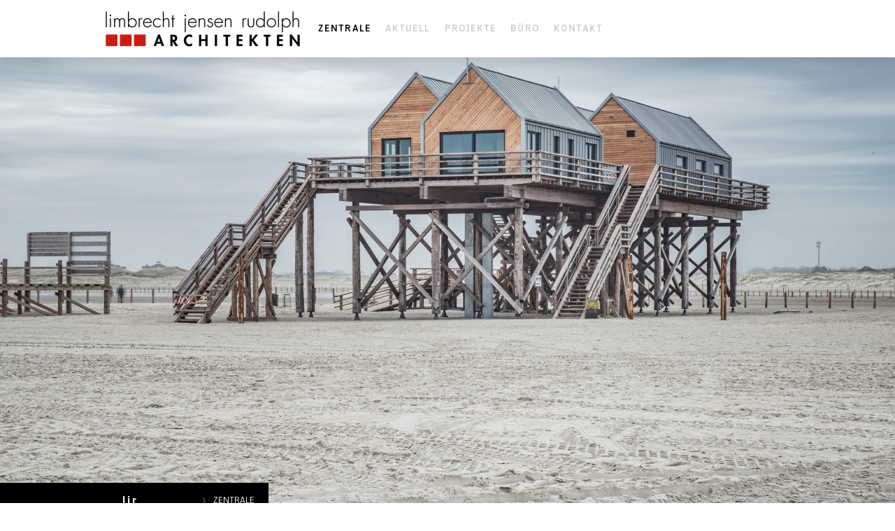

--- FILE ---
content_type: text/html; charset=UTF-8
request_url: https://www.frarudo.de/
body_size: 6976
content:
<!DOCTYPE html>
<html lang="de-DE"><head>
    <meta charset="utf-8"/>
    <link rel="dns-prefetch preconnect" href="https://u.jimcdn.com/" crossorigin="anonymous"/>
<link rel="dns-prefetch preconnect" href="https://assets.jimstatic.com/" crossorigin="anonymous"/>
<link rel="dns-prefetch preconnect" href="https://image.jimcdn.com" crossorigin="anonymous"/>
<link rel="dns-prefetch preconnect" href="https://fonts.jimstatic.com" crossorigin="anonymous"/>
<meta name="viewport" content="width=device-width, initial-scale=1"/>
<meta http-equiv="X-UA-Compatible" content="IE=edge"/>
<meta name="description" content=""/>
<meta name="robots" content="index, follow, archive"/>
<meta property="st:section" content=""/>
<meta name="generator" content="Jimdo Creator"/>
<meta name="twitter:title" content="ZENTRALE"/>
<meta name="twitter:description" content="limbrecht jensen rudolph ARCHITEKTEN PartGmbB Schmiedestraße 13 25899 Niebüll Tel. 04661 - 90 26 90 info@ljr-architekten.de www.ljr-architekten.de"/>
<meta name="twitter:card" content="summary_large_image"/>
<meta property="og:url" content="http://www.frarudo.de/"/>
<meta property="og:title" content="ZENTRALE"/>
<meta property="og:description" content="limbrecht jensen rudolph ARCHITEKTEN PartGmbB Schmiedestraße 13 25899 Niebüll Tel. 04661 - 90 26 90 info@ljr-architekten.de www.ljr-architekten.de"/>
<meta property="og:type" content="website"/>
<meta property="og:locale" content="de_DE"/>
<meta property="og:site_name" content="limbrecht jensen rudolph ARCHITEKTEN"/>
<meta name="twitter:image" content="https://image.jimcdn.com/app/cms/image/transf/none/path/s392c37d0c1fa66fd/backgroundarea/id4f3465005c7e80e/version/1568540151/image.jpg"/>
<meta property="og:image" content="https://image.jimcdn.com/app/cms/image/transf/none/path/s392c37d0c1fa66fd/backgroundarea/id4f3465005c7e80e/version/1568540151/image.jpg"/>
<meta property="og:image:width" content="2000"/>
<meta property="og:image:height" content="1500"/>
<meta property="og:image:secure_url" content="https://image.jimcdn.com/app/cms/image/transf/none/path/s392c37d0c1fa66fd/backgroundarea/id4f3465005c7e80e/version/1568540151/image.jpg"/><title>ZENTRALE - limbrecht jensen rudolph ARCHITEKTEN</title>
<link rel="shortcut icon" href="https://u.jimcdn.com/cms/o/s392c37d0c1fa66fd/img/favicon.ico?t=1548843376"/>
    <link rel="alternate" type="application/rss+xml" title="Blog" href="https://www.frarudo.de/rss/blog"/>    
<link rel="canonical" href="https://www.frarudo.de/"/>

        <script src="https://assets.jimstatic.com/ckies.js.7c38a5f4f8d944ade39b.js"></script>

        <script src="https://assets.jimstatic.com/cookieControl.js.b05bf5f4339fa83b8e79.js"></script>
    <script>window.CookieControlSet.setToOff();</script>

    <style>html,body{margin:0}.hidden{display:none}.n{padding:5px}#cc-website-title a {text-decoration: none}.cc-m-image-align-1{text-align:left}.cc-m-image-align-2{text-align:right}.cc-m-image-align-3{text-align:center}</style>

        <link href="https://u.jimcdn.com/cms/o/s392c37d0c1fa66fd/layout/dm_03446e88c00b87671080654a11f26cd9/css/layout.css?t=1620038458" rel="stylesheet" type="text/css" id="jimdo_layout_css"/>
<script>     /* <![CDATA[ */     /*!  loadCss [c]2014 @scottjehl, Filament Group, Inc.  Licensed MIT */     window.loadCSS = window.loadCss = function(e,n,t){var r,l=window.document,a=l.createElement("link");if(n)r=n;else{var i=(l.body||l.getElementsByTagName("head")[0]).childNodes;r=i[i.length-1]}var o=l.styleSheets;a.rel="stylesheet",a.href=e,a.media="only x",r.parentNode.insertBefore(a,n?r:r.nextSibling);var d=function(e){for(var n=a.href,t=o.length;t--;)if(o[t].href===n)return e.call(a);setTimeout(function(){d(e)})};return a.onloadcssdefined=d,d(function(){a.media=t||"all"}),a};     window.onloadCSS = function(n,o){n.onload=function(){n.onload=null,o&&o.call(n)},"isApplicationInstalled"in navigator&&"onloadcssdefined"in n&&n.onloadcssdefined(o)}     /* ]]> */ </script>     <script>
// <![CDATA[
onloadCSS(loadCss('https://assets.jimstatic.com/web.css.94de3f8b8fc5f64b610bc35fcd864f2a.css') , function() {
    this.id = 'jimdo_web_css';
});
// ]]>
</script>
<link href="https://assets.jimstatic.com/web.css.94de3f8b8fc5f64b610bc35fcd864f2a.css" rel="preload" as="style"/>
<noscript>
<link href="https://assets.jimstatic.com/web.css.94de3f8b8fc5f64b610bc35fcd864f2a.css" rel="stylesheet"/>
</noscript>
    <script>
    //<![CDATA[
        var jimdoData = {"isTestserver":false,"isLcJimdoCom":false,"isJimdoHelpCenter":false,"isProtectedPage":false,"cstok":"","cacheJsKey":"eb4c932991e4eaf741d3c68fe0b16534c237a641","cacheCssKey":"eb4c932991e4eaf741d3c68fe0b16534c237a641","cdnUrl":"https:\/\/assets.jimstatic.com\/","minUrl":"https:\/\/assets.jimstatic.com\/app\/cdn\/min\/file\/","authUrl":"https:\/\/a.jimdo.com\/","webPath":"https:\/\/www.frarudo.de\/","appUrl":"https:\/\/a.jimdo.com\/","cmsLanguage":"de_DE","isFreePackage":false,"mobile":false,"isDevkitTemplateUsed":true,"isTemplateResponsive":true,"websiteId":"s392c37d0c1fa66fd","pageId":285724617,"packageId":2,"shop":{"deliveryTimeTexts":{"1":"1 - 3 Tage Lieferzeit","2":"3 - 5 Tage Lieferzeit","3":"5 - 8 Tage Lieferzeit"},"checkoutButtonText":"Zur Kasse","isReady":false,"currencyFormat":{"pattern":"#,##0.00 \u00a4","convertedPattern":"#,##0.00 $","symbols":{"GROUPING_SEPARATOR":".","DECIMAL_SEPARATOR":",","CURRENCY_SYMBOL":"\u20ac"}},"currencyLocale":"de_DE"},"tr":{"gmap":{"searchNotFound":"Die angegebene Adresse konnte nicht gefunden werden.","routeNotFound":"Die Anfahrtsroute konnte nicht berechnet werden. M\u00f6gliche Gr\u00fcnde: Die Startadresse ist zu ungenau oder zu weit von der Zieladresse entfernt."},"shop":{"checkoutSubmit":{"next":"N\u00e4chster Schritt","wait":"Bitte warten"},"paypalError":"Da ist leider etwas schiefgelaufen. Bitte versuche es erneut!","cartBar":"Zum Warenkorb","maintenance":"Dieser Shop ist vor\u00fcbergehend leider nicht erreichbar. Bitte probieren Sie es sp\u00e4ter noch einmal.","addToCartOverlay":{"productInsertedText":"Der Artikel wurde dem Warenkorb hinzugef\u00fcgt.","continueShoppingText":"Weiter einkaufen","reloadPageText":"neu laden"},"notReadyText":"Dieser Shop ist noch nicht vollst\u00e4ndig eingerichtet.","numLeftText":"Mehr als {:num} Exemplare dieses Artikels sind z.Z. leider nicht verf\u00fcgbar.","oneLeftText":"Es ist leider nur noch ein Exemplar dieses Artikels verf\u00fcgbar."},"common":{"timeout":"Es ist ein Fehler aufgetreten. Die von dir ausgew\u00e4hlte Aktion wurde abgebrochen. Bitte versuche es in ein paar Minuten erneut."},"form":{"badRequest":"Es ist ein Fehler aufgetreten: Die Eingaben konnten leider nicht \u00fcbermittelt werden. Bitte versuche es sp\u00e4ter noch einmal!"}},"jQuery":"jimdoGen002","isJimdoMobileApp":false,"bgConfig":{"id":120044426,"type":"picture","options":{"fixed":true},"images":[{"id":8096480926,"url":"https:\/\/image.jimcdn.com\/app\/cms\/image\/transf\/none\/path\/s392c37d0c1fa66fd\/backgroundarea\/id4f3465005c7e80e\/version\/1568540151\/image.jpg","altText":"","focalPointX":55.583343505859375,"focalPointY":2.388057424061333922082894787308759987354278564453125}]},"bgFullscreen":true,"responsiveBreakpointLandscape":767,"responsiveBreakpointPortrait":480,"copyableHeadlineLinks":false,"tocGeneration":false,"googlemapsConsoleKey":false,"loggingForAnalytics":false,"loggingForPredefinedPages":false,"isFacebookPixelIdEnabled":false,"userAccountId":"bd878d7c-19be-418e-b6e0-73b314bbda44"};
    // ]]>
</script>

     <script> (function(window) { 'use strict'; var regBuff = window.__regModuleBuffer = []; var regModuleBuffer = function() { var args = [].slice.call(arguments); regBuff.push(args); }; if (!window.regModule) { window.regModule = regModuleBuffer; } })(window); </script>
    <script src="https://assets.jimstatic.com/web.js.58bdb3da3da85b5697c0.js" async="true"></script>
    <script src="https://assets.jimstatic.com/at.js.62588d64be2115a866ce.js"></script>
    
</head>

<body class="body cc-page cc-page-index cc-indexpage j-m-gallery-styles j-m-video-styles j-m-hr-styles j-m-header-styles j-m-text-styles j-m-emotionheader-styles j-m-htmlCode-styles j-m-rss-styles j-m-form-styles j-m-table-styles j-m-textWithImage-styles j-m-downloadDocument-styles j-m-imageSubtitle-styles j-m-flickr-styles j-m-googlemaps-styles j-m-blogSelection-styles j-m-comment-styles-disabled j-m-jimdo-styles j-m-profile-styles j-m-guestbook-styles j-m-promotion-styles j-m-twitter-styles j-m-hgrid-styles j-m-shoppingcart-styles j-m-catalog-styles j-m-product-styles-disabled j-m-facebook-styles j-m-sharebuttons-styles j-m-formnew-styles j-m-callToAction-styles j-m-turbo-styles j-m-spacing-styles j-m-googleplus-styles j-m-dummy-styles j-m-search-styles j-m-booking-styles j-m-socialprofiles-styles j-footer-styles cc-pagemode-default cc-content-parent" id="page-285724617">

<div id="cc-inner" class="cc-content-parent">

<input type="checkbox" id="jtpl-mobile-navigation__checkbox" class="jtpl-mobile-navigation__checkbox"/><!-- _main.sass --><div class="jtpl-main cc-content-parent">

  <!-- _background-area.sass -->
  <div class="jtpl-background-area" background-area="fullscreen"></div>
  <!-- END _background-area.sass -->

  <!-- _top-bar.sass -->
  <div class="jtpl-top-bar navigation-colors">
    <!-- _navigation.sass -->
    <label for="jtpl-mobile-navigation__checkbox" class="jtpl-mobile-navigation__label navigation-colors--transparency">
      <span class="jtpl-mobile-navigation__borders navigation-colors__menu-icon"></span>
    </label>
    <!-- END _navigation.sass -->

  </div>
  <!-- END _top-bar.sass -->


  <!-- _mobile-navigation.sass -->
  <nav class="jtpl-mobile-navigation navigation-colors navigation-colors--transparency"><div data-container="navigation"><div class="j-nav-variant-nested"><ul class="cc-nav-level-0 j-nav-level-0"><li id="cc-nav-view-285724617" class="jmd-nav__list-item-0 cc-nav-current j-nav-current jmd-nav__item--current"><a href="/" data-link-title="ZENTRALE" class="cc-nav-current j-nav-current jmd-nav__link--current">ZENTRALE</a></li><li id="cc-nav-view-2426215326" class="jmd-nav__list-item-0"><a href="/aktuell/" data-link-title="AKTUELL">AKTUELL</a></li><li id="cc-nav-view-2404312926" class="jmd-nav__list-item-0"><a href="/projekte/" data-link-title="PROJEKTE">PROJEKTE</a></li><li id="cc-nav-view-285724717" class="jmd-nav__list-item-0"><a href="/büro/" data-link-title="BÜRO">BÜRO</a></li><li id="cc-nav-view-285725617" class="jmd-nav__list-item-0"><a href="/kontakt/" data-link-title="KONTAKT">KONTAKT</a></li></ul></div></div>
  </nav><!-- END _mobile-navigation.sass --><!-- _header.sass --><header class="jtpl-header navigation-colors"><div class="jtpl-header__inner alignment-options navigation-vertical-alignment">
      <div class="jtpl-logo">
        <div id="cc-website-logo" class="cc-single-module-element"><div id="cc-m-12420363726" class="j-module n j-imageSubtitle"><div class="cc-m-image-container"><figure class="cc-imagewrapper cc-m-image-align-1">
<a href="https://www.frarudo.de/" target="_self"><img srcset="https://image.jimcdn.com/app/cms/image/transf/dimension=280x10000:format=png/path/s392c37d0c1fa66fd/image/ieb8383bb1312e8af/version/1547648286/image.png 280w, https://image.jimcdn.com/app/cms/image/transf/dimension=320x10000:format=png/path/s392c37d0c1fa66fd/image/ieb8383bb1312e8af/version/1547648286/image.png 320w, https://image.jimcdn.com/app/cms/image/transf/dimension=560x10000:format=png/path/s392c37d0c1fa66fd/image/ieb8383bb1312e8af/version/1547648286/image.png 560w" sizes="(min-width: 280px) 280px, 100vw" id="cc-m-imagesubtitle-image-12420363726" src="https://image.jimcdn.com/app/cms/image/transf/dimension=280x10000:format=png/path/s392c37d0c1fa66fd/image/ieb8383bb1312e8af/version/1547648286/image.png" alt="limbrecht jensen rudolph ARCHITEKTEN" class="" data-src-width="1245" data-src-height="233" data-src="https://image.jimcdn.com/app/cms/image/transf/dimension=280x10000:format=png/path/s392c37d0c1fa66fd/image/ieb8383bb1312e8af/version/1547648286/image.png" data-image-id="8024891926"/></a>    

</figure>
</div>
<div class="cc-clear"></div>
<script id="cc-m-reg-12420363726">// <![CDATA[

    window.regModule("module_imageSubtitle", {"data":{"imageExists":true,"hyperlink":"","hyperlink_target":"","hyperlinkAsString":"","pinterest":"0","id":12420363726,"widthEqualsContent":"1","resizeWidth":"280","resizeHeight":53},"id":12420363726});
// ]]>
</script></div></div>
      </div>

      <!-- _navigation.sass -->
      <nav class="jtpl-navigation"><div class="jtpl-navigation__inner navigation-alignment" data-dropdown="true" data-main="true">
          <div data-container="navigation"><div class="j-nav-variant-nested"><ul class="cc-nav-level-0 j-nav-level-0"><li id="cc-nav-view-285724617" class="jmd-nav__list-item-0 cc-nav-current j-nav-current jmd-nav__item--current"><a href="/" data-link-title="ZENTRALE" class="cc-nav-current j-nav-current jmd-nav__link--current">ZENTRALE</a></li><li id="cc-nav-view-2426215326" class="jmd-nav__list-item-0"><a href="/aktuell/" data-link-title="AKTUELL">AKTUELL</a></li><li id="cc-nav-view-2404312926" class="jmd-nav__list-item-0"><a href="/projekte/" data-link-title="PROJEKTE">PROJEKTE</a></li><li id="cc-nav-view-285724717" class="jmd-nav__list-item-0"><a href="/büro/" data-link-title="BÜRO">BÜRO</a></li><li id="cc-nav-view-285725617" class="jmd-nav__list-item-0"><a href="/kontakt/" data-link-title="KONTAKT">KONTAKT</a></li></ul></div></div>
        </div>
      </nav><!-- END _navigation.sass -->
</div>
  </header><div class="jtpl-header--image" background-area="stripe" background-area-default=""></div>

  <!-- END _header.sass -->

  <!-- _section-main.sass -->
  <div class="jtpl-section-main content-options-box cc-content-parent">

    <!-- _breadcrumb.sass -->
    <div class="jtpl-breadcrumb alignment-options">
      <div class="jtpl-breadcrumb__inner flex-background-options">
        <div class="jtpl-breadcrumb__title-navigation-gutter">
          <!-- _section-main.sass -->
          <div class="jtpl-title">
            <div id="cc-website-title" class="cc-single-module-element"><div id="cc-m-11158588826" class="j-module n j-header"><a href="https://www.frarudo.de/"><span class="cc-within-single-module-element j-website-title-content" id="cc-m-header-11158588826">ljr</span></a></div></div>
          </div>
          <!-- END _section-main.sass -->
          <div class="jtpl-breadcrumb__navigation breadcrumb-options">
            <div data-container="navigation"><div class="j-nav-variant-breadcrumb"><ol itemscope="true" itemtype="http://schema.org/BreadcrumbList"><li itemscope="true" itemprop="itemListElement" itemtype="http://schema.org/ListItem" class="cc-nav-current j-nav-current"><a href="/" data-link-title="ZENTRALE" itemprop="item" class="cc-nav-current j-nav-current"><span itemprop="name">ZENTRALE</span></a><meta itemprop="position" content="1"/></li></ol></div></div>
          </div>
        </div>
      </div>
    </div>
    <!-- END _breadcrumb.sass -->

    <div class="jtpl-content alignment-options content-options-inner cc-content-parent">
      <div id="content_area" data-container="content"><div id="content_start"></div>
        
        <div id="cc-matrix-430714017"><div id="cc-m-11167871226" class="j-module n j-hr ">    <hr/>
</div><div id="cc-m-1831603717" class="j-module n j-imageSubtitle "><figure class="cc-imagewrapper cc-m-image-align-2">
<a href="/aktuell/"><img srcset="https://image.jimcdn.com/app/cms/image/transf/none/path/s392c37d0c1fa66fd/image/i5bdb25a4b4dc1c41/version/1643648004/image.png 75w" sizes="(min-width: 75px) 75px, 100vw" id="cc-m-imagesubtitle-image-1831603717" src="https://image.jimcdn.com/app/cms/image/transf/none/path/s392c37d0c1fa66fd/image/i5bdb25a4b4dc1c41/version/1643648004/image.png" alt="" class="" data-src-width="75" data-src-height="75" data-src="https://image.jimcdn.com/app/cms/image/transf/none/path/s392c37d0c1fa66fd/image/i5bdb25a4b4dc1c41/version/1643648004/image.png" data-image-id="1383027617"/></a>    

</figure>

<div class="cc-clear"></div>
<script id="cc-m-reg-1831603717">// <![CDATA[

    window.regModule("module_imageSubtitle", {"data":{"imageExists":true,"hyperlink":"\/app\/s392c37d0c1fa66fd\/p4a4a44c522e04d5b\/","hyperlink_target":"","hyperlinkAsString":"AKTUELL","pinterest":"0","id":1831603717,"widthEqualsContent":"0","resizeWidth":75,"resizeHeight":75},"id":1831603717});
// ]]>
</script></div><div id="cc-m-13033644726" class="j-module n j-hgrid ">    <div class="cc-m-hgrid-column last" style="width: 100%;">
        <div id="cc-matrix-3740020626"></div>    </div>
    
<div class="cc-m-hgrid-overlay" data-display="cms-only"></div>

<br class="cc-clear"/>

</div><div id="cc-m-13033644826" class="j-module n j-hr ">    <hr/>
</div><div id="cc-m-12395649026" class="j-module n j-hgrid ">    <div class="cc-m-hgrid-column" style="width: 49%;">
        <div id="cc-matrix-3557520426"><div id="cc-m-12395649326" class="j-module n j-text "><p>
    <span style="color: #000000;">limbrecht jensen rudolph <strong>ARCHITEKTEN</strong> PartGmbB<br/></span>
</p>

<p>
    <span style="color: #000000;"> </span>
</p>

<p>
    <span style="color: #000000;">Schmiedestraße 13</span>
</p>

<p>
    <span style="color: #000000;">25899 Niebüll</span>
</p>

<p>
    <span style="color: #000000;"> </span>
</p>

<p>
    <span style="color: #000000;">Tel. 04661 - 90 26 90</span>
</p>

<p>
    <span style="color: #000000;"> </span>
</p>

<p>
    <span style="color: #000000;"> </span>
</p>

<p>
    <span style="color: #000000;">info@ljr-architekten.de</span>
</p>

<p>
    <span style="color: #000000;">www.ljr-architekten.de</span>
</p></div></div>    </div>
            <div class="cc-m-hgrid-separator" data-display="cms-only"><div></div></div>
        <div class="cc-m-hgrid-column last" style="width: 49%;">
        <div id="cc-matrix-3557520526"><div id="cc-m-12420362626" class="j-module n j-text "><p>
    <span style="color: #000000;">limbrecht jensen rudolph <strong>ARCHITEKTEN</strong> PartGmbB<br/></span>
</p>

<p>
    <span style="color: #000000;"> </span>
</p>

<p>
    <span style="color: #000000;">Am Sportplatz 12a<br/></span>
</p>

<p>
    <span style="color: #000000;">25873 Rantrum<br/></span>
</p>

<p>
    <span style="color: #000000;"> </span>
</p>

<p>
    <span style="color: #000000;">Tel. 04661 - 90 26 90</span>
</p>

<p>
    <span style="color: #000000;"> </span>
</p>

<p>
    <span style="color: #000000;"> </span>
</p>

<p>
    <span style="color: #000000;">info@ljr-architekten.de</span>
</p>

<p>
    <span style="color: #000000;">www.ljr-architekten.de</span>
</p></div></div>    </div>
    
<div class="cc-m-hgrid-overlay" data-display="cms-only"></div>

<br class="cc-clear"/>

</div><div id="cc-m-11167845226" class="j-module n j-spacing ">
    <div class="cc-m-spacer" style="height: 100px;">
    
</div>

</div><div id="cc-m-11167735826" class="j-module n j-hgrid ">    <div class="cc-m-hgrid-column last" style="width: 100%;">
        <div id="cc-matrix-3105657426"></div>    </div>
    
<div class="cc-m-hgrid-overlay" data-display="cms-only"></div>

<br class="cc-clear"/>

</div></div>
        
        </div>
    </div>
    <!-- END _section-main.sass -->

  </div>

  <!-- _section-aside.sass -->
  <div class="jtpl-section-aside">

    <aside class="jtpl-sidebar sidebar-options"><div class="jtpl-sidebar__inner alignment-options">
        <div data-container="sidebar"><div id="cc-matrix-430714817"><div id="cc-m-11169075226" class="j-module n j-spacing ">
    <div class="cc-m-spacer" style="height: 100px;">
    
</div>

</div><div id="cc-m-11169074426" class="j-module n j-sharebuttons ">
<div class="cc-sharebuttons-element cc-sharebuttons-size-64 cc-sharebuttons-style-colored cc-sharebuttons-design-round cc-sharebuttons-align-center">


    <a class="cc-sharebuttons-mail" href="mailto:?subject=ZENTRALE&amp;body=https://www.frarudo.de/" title="E-Mail" target=""></a>

</div>
</div><div id="cc-m-11167717726" class="j-module n j-spacing ">
    <div class="cc-m-spacer" style="height: 150px;">
    
</div>

</div></div></div>
      </div>
    </aside><footer class="jtpl-footer footer-options"><div class="jtpl-footer__inner alignment-options">
        <div id="contentfooter" data-container="footer">

    
    <div class="j-meta-links">
        <a href="/about/">Impressum</a> | <a href="//www.frarudo.de/j/privacy">Datenschutz</a> | <a href="/sitemap/">Sitemap</a><br/>© limbrecht jensen rudolph ARCHITEKTEN PartGmbB 2025    </div>

    <div class="j-admin-links">
            

<span class="loggedin">
    <a rel="nofollow" id="logout" target="_top" href="https://cms.e.jimdo.com/app/cms/logout.php">
        Abmelden    </a>
    |
    <a rel="nofollow" id="edit" target="_top" href="https://a.jimdo.com/app/auth/signin/jumpcms/?page=285724617">Bearbeiten</a>
</span>
        </div>

    
</div>

      </div>
    </footer><!-- END _section-aside.sass -->
</div>


  <!-- _cart.sass -->
  <div class="jtpl-cart">
    
  </div>
  <!-- END _cart.sass -->

</div>
<!-- END main.sass -->

</div>
    <ul class="cc-FloatingButtonBarContainer cc-FloatingButtonBarContainer-right hidden">

                    <!-- scroll to top button -->
            <li class="cc-FloatingButtonBarContainer-button-scroll">
                <a href="javascript:void(0);" title="Nach oben scrollen">
                    <span>Nach oben scrollen</span>
                </a>
            </li>
            <script>// <![CDATA[

    window.regModule("common_scrolltotop", []);
// ]]>
</script>    </ul>
    <script type="text/javascript">
//<![CDATA[
addAutomatedTracking('creator.website', track_anon);
//]]>
</script>
    





</body>
</html>
